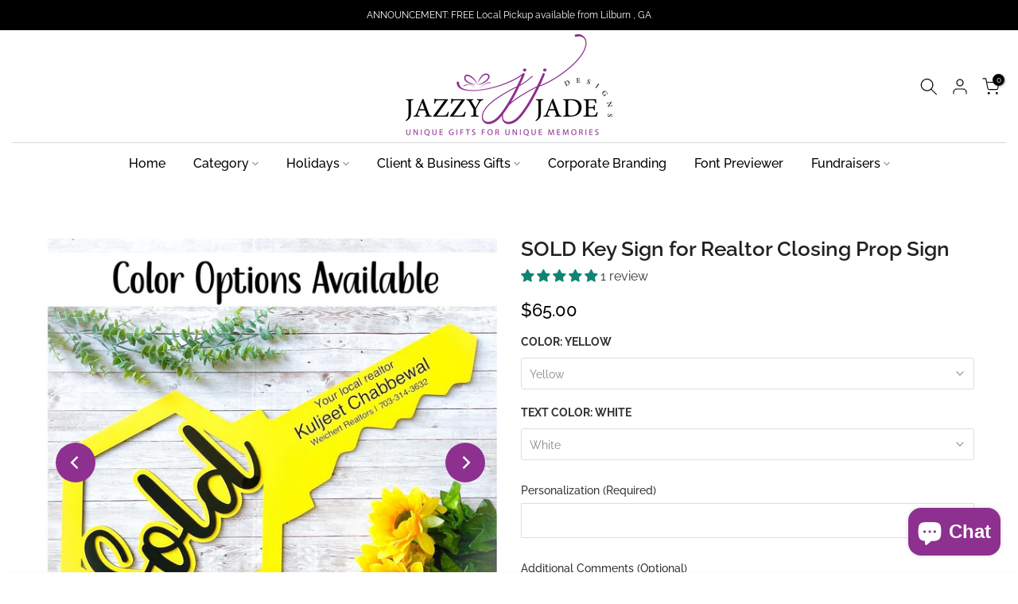

--- FILE ---
content_type: text/javascript; charset=utf-8
request_url: https://jazzyjadedesigns.com/products/sold-key-sign-for-realtor-closing-prop-sign.js
body_size: 1618
content:
{"id":7775025791203,"title":"SOLD Key Sign for Realtor Closing Prop Sign","handle":"sold-key-sign-for-realtor-closing-prop-sign","description":"\u003cp\u003eRealtors!!  Take AMAZING pictures with your clients on closing day with this personalized SOLD key sign prop. This is a great social media marketing prop to show off how excited your clients are!\u003c\/p\u003e\n\u003cp\u003eEach sign is made from 1\/4\" baltic birch and is laser cut and painted to the color of your choice.  Size is 29.5\" x 13.5\"\u003c\/p\u003e\n\u003cp\u003eIn the Personalization section, please the text that you would like to personalize.\u003c\/p\u003e\n\u003cp\u003e**We will reach out to you via email to confirm mockup before we make the SOLD key sign.\u003c\/p\u003e","published_at":"2022-07-08T14:12:38-04:00","created_at":"2022-07-08T14:12:36-04:00","vendor":"Jazzy Jade Designs","type":"","tags":["Realtors"],"price":6500,"price_min":6500,"price_max":6500,"available":true,"price_varies":false,"compare_at_price":null,"compare_at_price_min":0,"compare_at_price_max":0,"compare_at_price_varies":false,"variants":[{"id":43370493182179,"title":"Yellow \/ White","option1":"Yellow","option2":"White","option3":null,"sku":"","requires_shipping":true,"taxable":true,"featured_image":null,"available":true,"name":"SOLD Key Sign for Realtor Closing Prop Sign - Yellow \/ White","public_title":"Yellow \/ White","options":["Yellow","White"],"price":6500,"weight":3175,"compare_at_price":null,"inventory_management":"shopify","barcode":"","requires_selling_plan":false,"selling_plan_allocations":[]},{"id":43370493214947,"title":"Yellow \/ Black","option1":"Yellow","option2":"Black","option3":null,"sku":"","requires_shipping":true,"taxable":true,"featured_image":null,"available":true,"name":"SOLD Key Sign for Realtor Closing Prop Sign - Yellow \/ Black","public_title":"Yellow \/ Black","options":["Yellow","Black"],"price":6500,"weight":3175,"compare_at_price":null,"inventory_management":"shopify","barcode":"","requires_selling_plan":false,"selling_plan_allocations":[]},{"id":43370493247715,"title":"Black \/ White","option1":"Black","option2":"White","option3":null,"sku":"","requires_shipping":true,"taxable":true,"featured_image":null,"available":true,"name":"SOLD Key Sign for Realtor Closing Prop Sign - Black \/ White","public_title":"Black \/ White","options":["Black","White"],"price":6500,"weight":3175,"compare_at_price":null,"inventory_management":"shopify","barcode":"","requires_selling_plan":false,"selling_plan_allocations":[]},{"id":43370493280483,"title":"Black \/ Black","option1":"Black","option2":"Black","option3":null,"sku":"","requires_shipping":true,"taxable":true,"featured_image":null,"available":true,"name":"SOLD Key Sign for Realtor Closing Prop Sign - Black \/ Black","public_title":"Black \/ Black","options":["Black","Black"],"price":6500,"weight":3175,"compare_at_price":null,"inventory_management":"shopify","barcode":"","requires_selling_plan":false,"selling_plan_allocations":[]},{"id":43370493313251,"title":"Blue \/ White","option1":"Blue","option2":"White","option3":null,"sku":"","requires_shipping":true,"taxable":true,"featured_image":null,"available":true,"name":"SOLD Key Sign for Realtor Closing Prop Sign - Blue \/ White","public_title":"Blue \/ White","options":["Blue","White"],"price":6500,"weight":3175,"compare_at_price":null,"inventory_management":"shopify","barcode":"","requires_selling_plan":false,"selling_plan_allocations":[]},{"id":43370493346019,"title":"Blue \/ Black","option1":"Blue","option2":"Black","option3":null,"sku":"","requires_shipping":true,"taxable":true,"featured_image":null,"available":true,"name":"SOLD Key Sign for Realtor Closing Prop Sign - Blue \/ Black","public_title":"Blue \/ Black","options":["Blue","Black"],"price":6500,"weight":3175,"compare_at_price":null,"inventory_management":"shopify","barcode":"","requires_selling_plan":false,"selling_plan_allocations":[]},{"id":43370493378787,"title":"Red \/ White","option1":"Red","option2":"White","option3":null,"sku":"","requires_shipping":true,"taxable":true,"featured_image":null,"available":true,"name":"SOLD Key Sign for Realtor Closing Prop Sign - Red \/ White","public_title":"Red \/ White","options":["Red","White"],"price":6500,"weight":3175,"compare_at_price":null,"inventory_management":"shopify","barcode":"","requires_selling_plan":false,"selling_plan_allocations":[]},{"id":43370493411555,"title":"Red \/ Black","option1":"Red","option2":"Black","option3":null,"sku":"","requires_shipping":true,"taxable":true,"featured_image":null,"available":true,"name":"SOLD Key Sign for Realtor Closing Prop Sign - Red \/ Black","public_title":"Red \/ Black","options":["Red","Black"],"price":6500,"weight":3175,"compare_at_price":null,"inventory_management":"shopify","barcode":"","requires_selling_plan":false,"selling_plan_allocations":[]},{"id":43370493444323,"title":"Gold \/ White","option1":"Gold","option2":"White","option3":null,"sku":"","requires_shipping":true,"taxable":true,"featured_image":null,"available":true,"name":"SOLD Key Sign for Realtor Closing Prop Sign - Gold \/ White","public_title":"Gold \/ White","options":["Gold","White"],"price":6500,"weight":3175,"compare_at_price":null,"inventory_management":"shopify","barcode":"","requires_selling_plan":false,"selling_plan_allocations":[]},{"id":43370493477091,"title":"Gold \/ Black","option1":"Gold","option2":"Black","option3":null,"sku":"","requires_shipping":true,"taxable":true,"featured_image":null,"available":true,"name":"SOLD Key Sign for Realtor Closing Prop Sign - Gold \/ Black","public_title":"Gold \/ Black","options":["Gold","Black"],"price":6500,"weight":3175,"compare_at_price":null,"inventory_management":"shopify","barcode":"","requires_selling_plan":false,"selling_plan_allocations":[]},{"id":43370493509859,"title":"Custom Color - Please Message Us \/ White","option1":"Custom Color - Please Message Us","option2":"White","option3":null,"sku":"","requires_shipping":true,"taxable":true,"featured_image":null,"available":true,"name":"SOLD Key Sign for Realtor Closing Prop Sign - Custom Color - Please Message Us \/ White","public_title":"Custom Color - Please Message Us \/ White","options":["Custom Color - Please Message Us","White"],"price":6500,"weight":3175,"compare_at_price":null,"inventory_management":"shopify","barcode":"","requires_selling_plan":false,"selling_plan_allocations":[]},{"id":43370493542627,"title":"Custom Color - Please Message Us \/ Black","option1":"Custom Color - Please Message Us","option2":"Black","option3":null,"sku":"","requires_shipping":true,"taxable":true,"featured_image":null,"available":true,"name":"SOLD Key Sign for Realtor Closing Prop Sign - Custom Color - Please Message Us \/ Black","public_title":"Custom Color - Please Message Us \/ Black","options":["Custom Color - Please Message Us","Black"],"price":6500,"weight":3175,"compare_at_price":null,"inventory_management":"shopify","barcode":"","requires_selling_plan":false,"selling_plan_allocations":[]}],"images":["\/\/cdn.shopify.com\/s\/files\/1\/0640\/2182\/3715\/products\/sold-key-sign-for-realtor-closing-prop-handmade-personalized-real-estate-office-decor-client-gift-house-selling-business-promotional-accessory-custom-home-sale-sign-professional..jpg?v=1761759284","\/\/cdn.shopify.com\/s\/files\/1\/0640\/2182\/3715\/products\/custom-sold-key-sign-for-realtor-closing-prop-handmade-personalized-office-decor-client-gift-house-selling-business-promotional-real-estate-accessory-home-sale-sign..jpg?v=1761759394","\/\/cdn.shopify.com\/s\/files\/1\/0640\/2182\/3715\/products\/realtor-sold-key-sign-closing-prop-handmade-personalized-office-decor-client-house-selling-gift-business-promotional-accessory-real-estate-home-sale-sign-professional..jpg?v=1761759446","\/\/cdn.shopify.com\/s\/files\/1\/0640\/2182\/3715\/products\/handmade-sold-key-sign-for-realtor-closing-prop-personalized-office-decor-client-gift-house-selling-business-promotional-real-estate-accessory-home-sale-sign..jpg?v=1761759490"],"featured_image":"\/\/cdn.shopify.com\/s\/files\/1\/0640\/2182\/3715\/products\/sold-key-sign-for-realtor-closing-prop-handmade-personalized-real-estate-office-decor-client-gift-house-selling-business-promotional-accessory-custom-home-sale-sign-professional..jpg?v=1761759284","options":[{"name":"Color","position":1,"values":["Yellow","Black","Blue","Red","Gold","Custom Color - Please Message Us"]},{"name":"Text Color","position":2,"values":["White","Black"]}],"url":"\/products\/sold-key-sign-for-realtor-closing-prop-sign","media":[{"alt":"SOLD Key Sign for Realtor Closing Prop Sign handmade and personalized real estate office decor perfect for clients, house selling, or business promotional accessory elegant and professional keepsake celebrating successful home sales","id":30346109747427,"position":1,"preview_image":{"aspect_ratio":1.01,"height":1440,"width":1454,"src":"https:\/\/cdn.shopify.com\/s\/files\/1\/0640\/2182\/3715\/products\/sold-key-sign-for-realtor-closing-prop-handmade-personalized-real-estate-office-decor-client-gift-house-selling-business-promotional-accessory-custom-home-sale-sign-professional..jpg?v=1761759284"},"aspect_ratio":1.01,"height":1440,"media_type":"image","src":"https:\/\/cdn.shopify.com\/s\/files\/1\/0640\/2182\/3715\/products\/sold-key-sign-for-realtor-closing-prop-handmade-personalized-real-estate-office-decor-client-gift-house-selling-business-promotional-accessory-custom-home-sale-sign-professional..jpg?v=1761759284","width":1454},{"alt":"Custom SOLD Key Sign for Realtor Closing Prop Sign handmade and personalized ideal for office decor, client gifts, or house selling business promotional accessory elegant professional real estate keepsake celebrating home closings","id":30346109649123,"position":2,"preview_image":{"aspect_ratio":1.217,"height":822,"width":1000,"src":"https:\/\/cdn.shopify.com\/s\/files\/1\/0640\/2182\/3715\/products\/custom-sold-key-sign-for-realtor-closing-prop-handmade-personalized-office-decor-client-gift-house-selling-business-promotional-real-estate-accessory-home-sale-sign..jpg?v=1761759394"},"aspect_ratio":1.217,"height":822,"media_type":"image","src":"https:\/\/cdn.shopify.com\/s\/files\/1\/0640\/2182\/3715\/products\/custom-sold-key-sign-for-realtor-closing-prop-handmade-personalized-office-decor-client-gift-house-selling-business-promotional-real-estate-accessory-home-sale-sign..jpg?v=1761759394","width":1000},{"alt":"Realtor SOLD Key Sign for Closing Prop Sign handmade and personalized office decor perfect for clients, house selling gifts, or business promotional accessory professional real estate keepsake celebrating successful home sales and closings","id":30346109681891,"position":3,"preview_image":{"aspect_ratio":1.001,"height":999,"width":1000,"src":"https:\/\/cdn.shopify.com\/s\/files\/1\/0640\/2182\/3715\/products\/realtor-sold-key-sign-closing-prop-handmade-personalized-office-decor-client-house-selling-gift-business-promotional-accessory-real-estate-home-sale-sign-professional..jpg?v=1761759446"},"aspect_ratio":1.001,"height":999,"media_type":"image","src":"https:\/\/cdn.shopify.com\/s\/files\/1\/0640\/2182\/3715\/products\/realtor-sold-key-sign-closing-prop-handmade-personalized-office-decor-client-house-selling-gift-business-promotional-accessory-real-estate-home-sale-sign-professional..jpg?v=1761759446","width":1000},{"alt":"Handmade SOLD Key Sign for Realtor Closing Prop Sign personalized and professional, ideal for office decor, client gifts, and house selling business promotional accessory elegant real estate keepsake celebrating successful closings","id":30346109780195,"position":4,"preview_image":{"aspect_ratio":1.0,"height":1000,"width":1000,"src":"https:\/\/cdn.shopify.com\/s\/files\/1\/0640\/2182\/3715\/products\/handmade-sold-key-sign-for-realtor-closing-prop-personalized-office-decor-client-gift-house-selling-business-promotional-real-estate-accessory-home-sale-sign..jpg?v=1761759490"},"aspect_ratio":1.0,"height":1000,"media_type":"image","src":"https:\/\/cdn.shopify.com\/s\/files\/1\/0640\/2182\/3715\/products\/handmade-sold-key-sign-for-realtor-closing-prop-personalized-office-decor-client-gift-house-selling-business-promotional-real-estate-accessory-home-sale-sign..jpg?v=1761759490","width":1000}],"requires_selling_plan":false,"selling_plan_groups":[]}